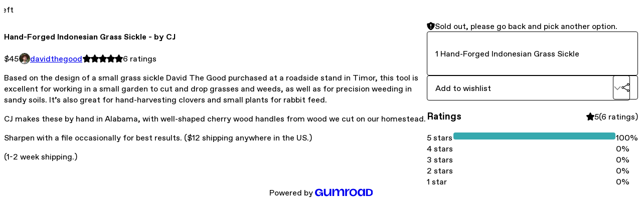

--- FILE ---
content_type: text/html; charset=utf-8
request_url: https://davidthegood.gumroad.com/l/CJForgedSickle
body_size: 5440
content:
<!DOCTYPE html>
<html lang="en">
  <head prefix="og: http://ogp.me/ns# fb: http://ogp.me/ns/fb# gumroad: http://ogp.me/ns/fb/gumroad#">
    <link rel="dns-prefetch" href="//assets.gumroad.com">
    <link rel="dns-prefetch" href="//static-2.gumroad.com">
    <link rel="dns-prefetch" href="//public-files.gumroad.com">
  <title inertia>Hand-Forged Indonesian Grass Sickle - by CJ</title>
  <meta name="action-cable-url" content="wss://cable.gumroad.com/cable" />
  <link rel="stylesheet" crossorigin="anonymous" href="https://assets.gumroad.com/packs/css/design-374d0d48.css" />
    <style>:root{--accent: 54 169 174;--contrast-accent: 255 255 255;--font-family: "ABC Favorit", "ABC Favorit", sans-serif;--color: 0 0 0;--primary: var(--color);--contrast-primary: 255 255 255;--filled: 255 255 255;--contrast-filled: var(--color);--body-bg: #ffffff;--active-bg: rgb(var(--color) / var(--gray-1));--border-alpha: 1}body{background-color:#ffffff;color:#000;font-family:"ABC Favorit", "ABC Favorit", sans-serif}
</style>

  <meta name="csrf-param" content="authenticity_token" />
<meta name="csrf-token" content="1RpG0ulVKtxod-YYL5WIB86rnxet69j-jxdpXDL592iB6A6n2FZhq-xosLUOeLWuXbSAwbS0CknlVDjnMSKJww" />
  <meta charset="utf-8">
  <meta content="149071038533330" property="fb:app_id">
  <meta content="http://www.facebook.com/gumroad" property="fb:page_id">
  <meta property="twitter:site" value="@gumroad">
  
    <meta content="Gumroad" property="og:site_name">
    <meta content="https://davidthegood.gumroad.com/l/CJForgedSickle" property="og:url">
    <meta content="Based on the design of a small grass sickle David The Good purchased at a roadside stand in Timor, this tool is excellent for working in a small garden to cut and drop grasses and weeds, as well as for precision weeding in sandy soils. It’s also great for hand-harvesting clovers and small plants for rabbit feed.CJ makes these by hand in Alabama, with well-shaped cherry wood handles from wood we cut on our homestead. Sharpen with a file occasionally for best results. ($12 shipping anywhere in the US.)(1-2 week shipping.)" property="og:description">
    <meta content="Based on the design of a small grass sickle David The Good purchased at a roadside stand in Timor, this tool is excellent for working in a small garden to cut and drop grasses and weeds, as well as for precision weeding in sandy soils. It’s also great for hand-harvesting clovers and small plants for rabbit feed.CJ makes these by hand in Alabama, with well-shaped cherry wood handles from wood we cut on our homestead. Sharpen with a file occasionally for best results. ($12 shipping anywhere in the US.)(1-2 week shipping.)" name="description">
    <meta content="rzmusi" property="product:retailer_item_id">
    <meta content="45.0" property="product:price:amount">
    <meta content="USD" property="product:price:currency">
    <meta content="gumroad:product" property="og:type">
    <meta property="twitter:card" value="summary_large_image" />
<meta property="twitter:title" value="Hand-Forged Indonesian Grass Sickle - by CJ" />
<meta property="twitter:domain" value="Gumroad" />
<meta property="twitter:description" value="Based on the design of a small grass sickle David The Good purchased at a roadside stand in Timor, this tool is excellent for working in a small garden to cut and drop grasses and weeds, as well as..." />
<meta property="twitter:image" value="https://public-files.gumroad.com/xzmbes4myfvan1zv5o8nkcy24bhg" />

      <link rel="preload" as="image" href="https://public-files.gumroad.com/xzmbes4myfvan1zv5o8nkcy24bhg">
  <meta property="og:image" content="https://public-files.gumroad.com/xzmbes4myfvan1zv5o8nkcy24bhg">
  <meta property="og:image:alt" content="">
  <meta property="og:title" content="Hand-Forged Indonesian Grass Sickle - by CJ">
  <meta property="gr:google_analytics:enabled" content="true">
  <meta property="gr:fb_pixel:enabled" content="true">
  <meta property="gr:logged_in_user:id" content="">
  <meta property="gr:environment" value="production">
  <meta property="gr:page:type" content="product">
  <meta property="gr:facebook_sdk:enabled" content="true">
  <meta content="initial-scale = 1.0, width = device-width" name="viewport">
  <meta property="stripe:pk" value="pk_live_Db80xIzLPWhKo1byPrnERmym">
  <meta property="stripe:api_version" value="2023-10-16; risk_in_requirements_beta=v1; retrieve_tax_forms_beta=v1;">
  <link href="/opensearch.xml" rel="search" type="application/opensearchdescription+xml" title="Gumroad">
    <link href="https://davidthegood.gumroad.com/l/CJForgedSickle" rel="canonical">


    <link href="https://public-files.gumroad.com/vstomy8mx7nrulgb9g63kzpo73oi" rel="shortcut icon">
</head>

  <body id="product_page" class="group/body mac" style="">
    <div id="design-settings" data-settings="{&quot;font&quot;:{&quot;name&quot;:&quot;ABC Favorit&quot;,&quot;url&quot;:&quot;https://assets.gumroad.com/assets/ABCFavorit-Regular-26182c8c3addf6e4f8889817249c23b22c93233a8212e5e86574459e4dc926e2.woff2&quot;}}" style="display: none;"></div>
    <div id="user-agent-info" data-settings="{&quot;is_mobile&quot;:false}" style="display: none;"></div>
    <div class="react-entry-point" style="display:contents" id="Alert-react-component-acf5f93c-1c92-4cdf-b54e-e50e0aa1a206"><div class="fixed top-4 left-1/2 z-100 w-max max-w-[calc(100vw-2rem)] rounded bg-background md:max-w-sm invisible" style="transform:translateX(-50%) translateY(calc(-100% - var(--spacer-4)));transition:all 0.3s ease-out 0.5s"><div role="alert" class="flex items-start gap-2 rounded border border-border p-3"><div class="flex-1"><div></div></div></div></div></div>
      <script type="application/json" class="js-react-on-rails-component" data-component-name="Alert" data-dom-id="Alert-react-component-acf5f93c-1c92-4cdf-b54e-e50e0aa1a206">{"initial":null}</script>
      


    <div class="flex flex-col lg:flex-row h-screen">
      <main class="flex-1 flex flex-col lg:h-screen overflow-y-auto">
        <div class="flex-1 flex flex-col">
          


<noscript>
  <div id="javascript-notice">
    <strong>JavaScript is required to buy this product.</strong>
    Enable JavaScript in your browser settings and refresh this page to continue.
  </div>
</noscript>



  <script type="application/json" id="js-react-on-rails-context">{"railsEnv":"production","inMailer":false,"i18nLocale":"en","i18nDefaultLocale":"en","rorVersion":"14.0.4","rorPro":false,"href":"https://davidthegood.gumroad.com/l/CJForgedSickle","location":"/l/CJForgedSickle","scheme":"https","host":"davidthegood.gumroad.com","port":null,"pathname":"/l/CJForgedSickle","search":null,"httpAcceptLanguage":null,"design_settings":{"font":{"name":"ABC Favorit","url":"https://assets.gumroad.com/assets/ABCFavorit-Regular-26182c8c3addf6e4f8889817249c23b22c93233a8212e5e86574459e4dc926e2.woff2"}},"domain_settings":{"scheme":"https","app_domain":"gumroad.com","root_domain":"gumroad.com","short_domain":"gum.co","discover_domain":"gumroad.com","third_party_analytics_domain":"gumroad-analytics.com","api_domain":"api.gumroad.com"},"user_agent_info":{"is_mobile":false},"logged_in_user":null,"current_seller":null,"csp_nonce":"XWRYkBCClwzdrZj0sDa+gPPdO4trHgalLyMy+sPHVEE=","locale":"en-US","feature_flags":{"require_email_typo_acknowledgment":true,"disable_stripe_signup":true},"serverSide":false}</script>
<div class="react-entry-point" style="display:contents" id="ProductPage-react-component-7dcef984-45bb-47d7-a918-6022c9451daa"><section aria-label="Product information bar" class="border-0 bg-background" style="overflow:hidden;padding:0;height:0;transition:var(--transition-duration);flex-shrink:0;position:fixed;top:0;left:0;right:0;z-index:var(--z-index-menubar)"><div class="mx-auto flex max-w-product-page items-center justify-between gap-4 p-4 lg:px-8" style="transition:var(--transition-duration);margin-top:0"><div itemscope="" itemProp="offers" itemType="https://schema.org/Offer" class="flex items-center"><span class="group/tooltip relative inline-grid right"><span aria-describedby=":R4l:" style="display:contents"><div class="relative grid grid-flow-col border border-r-0 border-border"><div class="bg-accent px-2 py-1 text-accent-foreground" itemProp="price" content="45">$45</div><div class="border-border border-r-transparent border-[calc(0.5lh+--spacing(1))] border-l-1"></div><div class="absolute top-0 right-px bottom-0 border-accent border-r-transparent border-[calc(0.5lh+--spacing(1))] border-l-1"></div></div></span><span role="tooltip" id=":R4l:" class="absolute z-30 hidden w-40 max-w-max rounded-md bg-primary p-3 text-primary-foreground group-focus-within/tooltip:block group-hover/tooltip:block top-1/2 -translate-y-1/2 left-full translate-x-2"><div class="absolute border-6 border-transparent top-1/2 -translate-y-1/2 right-full border-r-primary"></div>$45</span></span><link itemProp="url" href="https://davidthegood.gumroad.com/l/CJForgedSickle"/><div itemProp="availability" hidden="">https://schema.org/LimitedAvailability</div><div itemProp="priceCurrency" hidden="">usd</div><div itemProp="seller" itemType="https://schema.org/Person" hidden=""><div itemProp="name" hidden="">davidthegood</div></div></div><h3 class="hidden flex-1 lg:block">Hand-Forged Indonesian Grass Sickle - by CJ</h3><div class="shrink-0 items-center gap-1 hidden lg:flex"><span class="icon icon-solid-star"></span><span class="icon icon-solid-star"></span><span class="icon icon-solid-star"></span><span class="icon icon-solid-star"></span><span class="icon icon-solid-star"></span><span class="rating-number">6<!-- --> <!-- -->ratings</span></div></div></section><section class="border-b border-border"><div class="mx-auto w-full max-w-product-page lg:py-16 p-4 lg:px-8"><article class="relative grid rounded border border-border bg-background lg:grid-cols-[2fr_1fr]"><figure class="group relative col-span-full overflow-hidden rounded-t border-b border-border bg-(image:--product-cover-placeholder) bg-cover" aria-label="Product preview"><div class="flex h-full snap-x snap-mandatory items-center overflow-x-scroll overflow-y-hidden [scrollbar-width:none] [&amp;::-webkit-scrollbar]:hidden" style="aspect-ratio:1.4563106796116505"><div role="tabpanel" id="44d8739991c34335bf4f4e93316d243b" class="mt-0! flex min-h-[1px] flex-[1_0_100%] snap-start justify-center border-0! p-0!"></div></div></figure><div class="absolute top-0 left-[-1.464rem] w-20 origin-bottom-right -translate-y-full -rotate-45 border border-border bg-accent text-center text-sm" style="clip-path:polygon(calc(1lh + 2 * var(--border-width)) 0, calc(100% - (1lh + 2 * var(--border-width))) 0, 100% 100%, 0 100%)">0<!-- --> left</div><section class="lg:border-r"><header class="grid gap-4 p-6 not-first:border-t"><h1 itemProp="name">Hand-Forged Indonesian Grass Sickle - by CJ</h1></header><section class="grid grid-cols-[auto_1fr] gap-[1px] border-t border-border p-0 sm:grid-cols-[auto_auto_minmax(max-content,1fr)]"><div class="px-6 py-4 outline outline-offset-0 outline-border"><div itemscope="" itemProp="offers" itemType="https://schema.org/Offer" class="flex items-center"><span class="group/tooltip relative inline-grid right"><span aria-describedby=":Rl79:" style="display:contents"><div class="relative grid grid-flow-col border border-r-0 border-border"><div class="bg-accent px-2 py-1 text-accent-foreground" itemProp="price" content="45">$45</div><div class="border-border border-r-transparent border-[calc(0.5lh+--spacing(1))] border-l-1"></div><div class="absolute top-0 right-px bottom-0 border-accent border-r-transparent border-[calc(0.5lh+--spacing(1))] border-l-1"></div></div></span><span role="tooltip" id=":Rl79:" class="absolute z-30 hidden w-40 max-w-max rounded-md bg-primary p-3 text-primary-foreground group-focus-within/tooltip:block group-hover/tooltip:block top-1/2 -translate-y-1/2 left-full translate-x-2"><div class="absolute border-6 border-transparent top-1/2 -translate-y-1/2 right-full border-r-primary"></div>$45</span></span><link itemProp="url" href="https://davidthegood.gumroad.com/l/CJForgedSickle"/><div itemProp="availability" hidden="">https://schema.org/LimitedAvailability</div><div itemProp="priceCurrency" hidden="">usd</div><div itemProp="seller" itemType="https://schema.org/Person" hidden=""><div itemProp="name" hidden="">davidthegood</div></div></div></div><div class="flex flex-wrap items-center gap-2 px-6 py-4 outline outline-offset-0 outline-border"><a href="https://davidthegood.gumroad.com/" target="_blank" class="relative flex items-center gap-2" rel="noreferrer"><img class="user-avatar" src="https://public-files.gumroad.com/vstomy8mx7nrulgb9g63kzpo73oi"/>davidthegood</a></div><div class="flex items-center px-6 py-4 outline outline-offset-0 outline-border max-sm:col-span-full"><div class="flex shrink-0 items-center gap-1"><span class="icon icon-solid-star"></span><span class="icon icon-solid-star"></span><span class="icon icon-solid-star"></span><span class="icon icon-solid-star"></span><span class="icon icon-solid-star"></span><span class="rating-number">6<!-- --> <!-- -->ratings</span></div></div></section><section class="border-t border-border p-6"><div class="rich-text"><p>Based on the design of a small grass sickle David The Good purchased at a roadside stand in Timor, this tool is excellent for working in a small garden to cut and drop grasses and weeds, as well as for precision weeding in sandy soils. It’s also great for hand-harvesting clovers and small plants for rabbit feed.</p><p>CJ makes these by hand in Alabama, with well-shaped cherry wood handles from wood we cut on our homestead. </p><p>Sharpen with a file occasionally for best results. ($12 shipping anywhere in the US.)</p><p>(1-2 week shipping.)</p></div></section></section><section><section class="grid gap-4 p-6 not-first:border-t"><div role="status" class="flex items-start gap-2 rounded border p-3 border-warning bg-warning/20"><span class="icon icon-solid-shield-exclamation size-[1lh]! text-warning" aria-hidden="true"></span><div class="flex-1">Sold out, please go back and pick another option.</div></div><div class="stack"><p>1 Hand-Forged Indonesian Grass Sickle</p></div><div class="grid grid-cols-[1fr_auto] gap-2"><div class="combobox"><div role="combobox" aria-expanded="false" aria-controls=":R5op9:" tabindex="0" class="input " aria-label="Add to wishlist"><span class="fake-input text-singleline">Add to wishlist</span><span class="icon icon-outline-cheveron-down"></span></div><div hidden=""><datalist id=":R5op9:"><div role="option" id=":R5op9:-0" class=""><div><span class="icon icon-plus"></span> New wishlist</div></div></datalist></div></div><details class="popover toggle"><summary aria-label="Share" aria-haspopup="true" aria-expanded="false"><span class="group/tooltip relative inline-grid bottom"><span aria-describedby=":Rpop9:" style="display:contents"><button class="button" type="button" aria-label="Share"><span class="icon icon-share"></span></button></span><span role="tooltip" id=":Rpop9:" class="absolute z-30 hidden w-40 max-w-max rounded-md bg-primary p-3 text-primary-foreground group-focus-within/tooltip:block group-hover/tooltip:block left-1/2 -translate-x-1/2 top-full translate-y-2"><div class="absolute border-6 border-transparent left-1/2 -translate-x-1/2 bottom-full border-b-primary"></div>Share</span></span></summary><div class="dropdown" style="translate:min(0px - 100% - var(--spacer-4), 0px);max-width:calc(0px - 2 * var(--spacer-4))"><div class="grid grid-cols-1 gap-4"><a class="button button-social-twitter button-w-i button-twitter" href="https://twitter.com/intent/tweet?url=https%3A%2F%2Fdavidthegood.gumroad.com%2Fl%2FCJForgedSickle&amp;text=Buy%20Hand-Forged%20Indonesian%20Grass%20Sickle%20-%20by%20CJ%20on%20%40Gumroad" target="_blank" rel="noopener noreferrer">Share on X</a><a class="button button-social-facebook button-w-i button-facebook" href="https://www.facebook.com/sharer/sharer.php?u=https%3A%2F%2Fdavidthegood.gumroad.com%2Fl%2FCJForgedSickle&amp;quote=Hand-Forged%20Indonesian%20Grass%20Sickle%20-%20by%20CJ" target="_blank" rel="noopener noreferrer">Share on Facebook</a><span class="group/tooltip relative inline-grid bottom"><span aria-describedby=":R79op9:" style="display:contents"><span class="contents"><button class="button" type="button" aria-label="Copy product URL"><span class="icon icon-link"></span> Copy link</button></span></span><span role="tooltip" id=":R79op9:" class="absolute z-30 hidden w-40 max-w-max rounded-md bg-primary p-3 text-primary-foreground group-focus-within/tooltip:block group-hover/tooltip:block left-1/2 -translate-x-1/2 top-full translate-y-2"><div class="absolute border-6 border-transparent left-1/2 -translate-x-1/2 bottom-full border-b-primary"></div>Copy product URL</span></span></div></div></details></div></section><section class="grid gap-4 p-6 not-first:border-t"><header class="flex items-center justify-between"><h3>Ratings</h3><div class="flex shrink-0 items-center gap-1"><span class="icon icon-solid-star"></span><div class="rating-average">5</div>(<!-- -->6 ratings<!-- -->)</div></header><div itemProp="aggregateRating" itemType="https://schema.org/AggregateRating" itemscope="" hidden=""><div itemProp="reviewCount">6</div><div itemProp="ratingValue">5</div></div><section class="grid grid-cols-[auto_1fr_auto] gap-3" aria-label="Ratings histogram"><div>5 stars</div><meter aria-label="5 stars" value="1"></meter><div>100%</div><div>4 stars</div><meter aria-label="4 stars" value="0"></meter><div>0%</div><div>3 stars</div><meter aria-label="3 stars" value="0"></meter><div>0%</div><div>2 stars</div><meter aria-label="2 stars" value="0"></meter><div>0%</div><div>1 star</div><meter aria-label="1 star" value="0"></meter><div>0%</div></section></section></section></article></div></section><footer class="px-4 py-8 text-center lg:py-16"><div>Powered by <a href="https://gumroad.com/" class="logo-full" aria-label="Gumroad"></a></div></footer></div>
      <script type="application/json" class="js-react-on-rails-component" data-component-name="ProductPage" data-dom-id="ProductPage-react-component-7dcef984-45bb-47d7-a918-6022c9451daa">{"product":{"id":"CPLs44erhU0DJcm5fFTK-w==","permalink":"rzmusi","name":"Hand-Forged Indonesian Grass Sickle - by CJ","seller":{"id":"115743611345","name":"davidthegood","avatar_url":"https://public-files.gumroad.com/vstomy8mx7nrulgb9g63kzpo73oi","profile_url":"https://davidthegood.gumroad.com/"},"collaborating_user":null,"covers":[{"url":"https://public-files.gumroad.com/xzmbes4myfvan1zv5o8nkcy24bhg","original_url":"https://public-files.gumroad.com/xxntnfwq2srh86444cpwapg5v8h9","thumbnail":null,"id":"44d8739991c34335bf4f4e93316d243b","type":"image","filetype":"jpg","width":600,"height":412,"native_width":600,"native_height":412}],"main_cover_id":"44d8739991c34335bf4f4e93316d243b","thumbnail_url":null,"quantity_remaining":0,"long_url":"https://davidthegood.gumroad.com/l/CJForgedSickle","is_sales_limited":true,"ratings":{"count":6,"average":5.0,"percentages":[0,0,0,0,100]},"custom_button_text_option":"i_want_this_prompt","is_compliance_blocked":false,"is_published":false,"is_stream_only":false,"streamable":false,"sales_count":null,"summary":"1 Hand-Forged Indonesian Grass Sickle","attributes":[],"description_html":"\u003cp\u003eBased on the design of a small grass sickle David The Good purchased at a roadside stand in Timor, this tool is excellent for working in a small garden to cut and drop grasses and weeds, as well as for precision weeding in sandy soils. It’s also great for hand-harvesting clovers and small plants for rabbit feed.\u003c/p\u003e\u003cp\u003eCJ makes these by hand in Alabama, with well-shaped cherry wood handles from wood we cut on our homestead. \u003c/p\u003e\u003cp\u003eSharpen with a file occasionally for best results. ($12 shipping anywhere in the US.)\u003c/p\u003e\u003cp\u003e(1-2 week shipping.)\u003c/p\u003e","currency_code":"usd","price_cents":4500,"rental_price_cents":null,"pwyw":null,"eligible_for_installment_plans":false,"allow_installment_plan":false,"installment_plan":null,"is_legacy_subscription":false,"is_tiered_membership":false,"is_physical":true,"custom_view_content_button_text":null,"is_multiseat_license":false,"hide_sold_out_variants":false,"native_type":"physical","preorder":null,"duration_in_months":null,"rental":null,"is_quantity_enabled":true,"free_trial":null,"recurrences":null,"options":[],"analytics":{"google_analytics_id":null,"facebook_pixel_id":null,"free_sales":true},"has_third_party_analytics":false,"ppp_details":null,"can_edit":false,"refund_policy":null,"bundle_products":[],"public_files":[],"audio_previews_enabled":true},"discount_code":null,"purchase":null,"wishlists":[],"currency_code":"usd","show_ratings_filter":true,"creator_profile":{"external_id":"115743611345","avatar_url":"https://public-files.gumroad.com/vstomy8mx7nrulgb9g63kzpo73oi","name":"davidthegood","twitter_handle":null,"subdomain":"davidthegood.gumroad.com"},"sections":[],"main_section_index":0}</script>
      


        </div>
      </main>
    </div>
    <script src="https://assets.gumroad.com/assets/application-cbf244e9109e70d7b04497041636f00173a1e588f9b879b3a3ef11f8dfb86e5c.js" type="c9887757c1053e50e5a4f54a-text/javascript"></script>
    
        <script src="https://assets.gumroad.com/packs/js/webpack-runtime-66690cf0e90bb9e091f6.js" defer="defer" type="c9887757c1053e50e5a4f54a-text/javascript"></script>
<script src="https://assets.gumroad.com/packs/js/webpack-commons-eebd34fa5905ffe0e73d.js" defer="defer" type="c9887757c1053e50e5a4f54a-text/javascript"></script>
<script src="https://assets.gumroad.com/packs/js/4310-86378da55705e767554e.js" defer="defer" type="c9887757c1053e50e5a4f54a-text/javascript"></script>
<script src="https://assets.gumroad.com/packs/js/product-23070aecce00055f25b9.js" defer="defer" type="c9887757c1053e50e5a4f54a-text/javascript"></script>

  <script src="/cdn-cgi/scripts/7d0fa10a/cloudflare-static/rocket-loader.min.js" data-cf-settings="c9887757c1053e50e5a4f54a-|49" defer></script><script defer src="https://static.cloudflareinsights.com/beacon.min.js/vcd15cbe7772f49c399c6a5babf22c1241717689176015" integrity="sha512-ZpsOmlRQV6y907TI0dKBHq9Md29nnaEIPlkf84rnaERnq6zvWvPUqr2ft8M1aS28oN72PdrCzSjY4U6VaAw1EQ==" nonce="XWRYkBCClwzdrZj0sDa+gPPdO4trHgalLyMy+sPHVEE=" data-cf-beacon='{"rayId":"9bce372ba8d2ee32","version":"2025.9.1","serverTiming":{"name":{"cfExtPri":true,"cfEdge":true,"cfOrigin":true,"cfL4":true,"cfSpeedBrain":true,"cfCacheStatus":true}},"token":"5070e21320304a1ba2b0a42ce9682840","b":1}' crossorigin="anonymous"></script>
</body>
</html>
